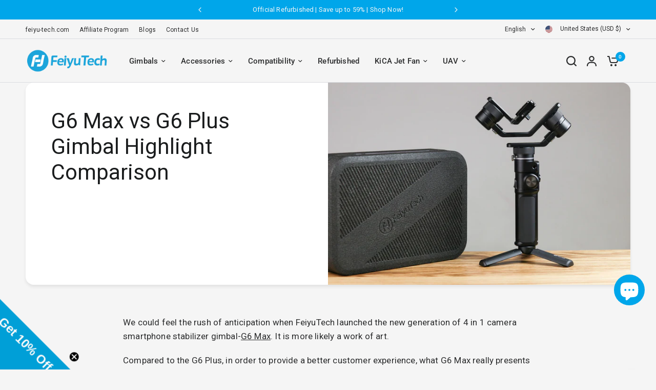

--- FILE ---
content_type: text/css
request_url: https://store.feiyu-tech.com/cdn/shop/t/84/assets/article.css?v=17570642164292021521727795214
body_size: 809
content:
@charset "UTF-8";.blog-post-detail .article-tags .tag-link,.clipboard--bubble{transition:all .25s cubic-bezier(.104,.204,.492,1)}.blog-post-detail--navigation{transition:all .25s ease}.blog-post-detail--continue{isolation:isolate;border-radius:var(--block-border-radius, 16px)}.blog-post-detail--navigation--inner{padding:0 15px;max-width:var(--grid-width-row, 1380px);margin-left:auto;margin-right:auto}@media only screen and (min-width: 768px){.blog-post-detail--navigation--inner{padding:0 50px}}.blog-post-detail .article-tags .tag-link{display:inline-flex;white-space:nowrap;font-size:.8125rem;padding:5px 15px;height:31px;border-radius:var(--button-border-radius, 6px);align-items:center;font-weight:var(--font-body-medium-weight, 500);margin:0 2px 2px 0;line-height:1;background:rgba(var(--color-body-rgb),.05);color:rgba(var(--color-body-rgb),.8)}.blog-post-detail .article-tags .tag-link:hover,.blog-post-detail .article-tags .active.tag-link{color:#fff;background:var(--color-accent)}.blog-post-detail .post-meta-wrapper{font-size:.75rem;color:var(--color-body, #2c2d2e);margin-bottom:10px}.blog-post-detail .post-meta-wrapper aside{display:inline-flex;margin:0 10px 10px 0;position:relative;align-items:center;opacity:.7}.blog-post-detail .post-meta-wrapper aside:after{content:"\2014";display:inline-block;opacity:.7;margin-left:10px;opacity:.6}.blog-post-detail .post-meta-wrapper aside:last-child:after{content:none}.blog-post-detail .post-title{width:100%;max-width:800px;padding:30px;margin:0 auto;display:flex;flex-direction:column}@media only screen and (min-width: 768px){.blog-post-detail .post-title{padding:50px;width:50%}}.blog-post-detail .post-title .share-article{margin-top:auto;margin-bottom:0}.blog-post-detail .post-title-wrapper{border-radius:var(--block-border-radius, 16px);background:var(--color-article-card-bg, #fff);display:flex;overflow:hidden;width:100%;margin-bottom:30px}@media only screen and (min-width: 768px){.blog-post-detail .post-title-wrapper{margin-bottom:60px}}.blog-post-detail .post-title-wrapper--border-true{border:1px solid var(--color-border, #dadce0)}.blog-post-detail .post-title-wrapper--has-img-true{flex-direction:column-reverse}@media only screen and (min-width: 768px){.blog-post-detail .post-title-wrapper--has-img-true{flex-direction:row;margin-bottom:60px}}.blog-post-detail .post-title-wrapper--has-img-true .post-title{margin:0}.blog-post-detail .post-title-wrapper--has-img-false{text-align:center;justify-content:center;min-height:380px;align-items:center}@media only screen and (min-width: 768px){.blog-post-detail .post-title-wrapper--has-img-false{flex-direction:row;margin-bottom:60px}}.blog-post-detail .post-title-wrapper--has-img-false .post-title{margin:0}.blog-post-detail .post-title-wrapper--has-img-false .share-article{margin:20px auto 0}.blog-post-detail .featured-image{width:100%}@media only screen and (min-width: 768px){.blog-post-detail .featured-image{width:50%}}.blog-post-detail .post-content{margin-bottom:30px}.blog-post-detail .post-content p+h1,.blog-post-detail .post-content p+h2,.blog-post-detail .post-content p+h3,.blog-post-detail .post-content p+h4,.blog-post-detail .post-content p+h5,.blog-post-detail .post-content p+h6{margin-top:40px}.blog-post-detail .article-tags{margin-bottom:45px}.blog-post-detail .article-tags .tag-link{margin-left:0}.blog-post-detail .share-article{text-align:left}.blog-post-detail--continue{background:var(--color-article-card-bg, #fff);display:flex;flex-direction:column-reverse;overflow:hidden;width:100%;margin-bottom:45px;padding:10px}.blog-post-detail--continue--border-true{border:1px solid var(--color-border, #dadce0)}.blog-post-detail--continue-image{flex-shrink:0;overflow:hidden;border-radius:calc(var(--block-border-radius, 16px) / 2);width:190px;margin-left:auto;display:none}.blog-post-detail--continue-image a{display:block;height:100%}@media only screen and (min-width: 768px){.blog-post-detail--continue-image{display:block}}.blog-post-detail--continue-title{letter-spacing:-.02em;opacity:.6;margin-bottom:15px;font-weight:var(--font-body-medium-weight, 500);line-height:1}.blog-post-detail--continue h5{margin-bottom:20px}@media only screen and (min-width: 768px){.blog-post-detail--continue h5{width:80%}}.blog-post-detail--continue-content{padding:20px;display:flex;flex-direction:column}.blog-post-detail--continue-content .text-button{margin-top:auto}@media only screen and (min-width: 768px){.blog-post-detail--continue{flex-direction:row}}.blog-post-detail--navigation{background:var(--bg-body, #f5f5f5);display:grid;gap:40px;height:40px;align-items:center;position:fixed;top:0;right:0;left:0;z-index:10;pointer-events:none;border-bottom:1px solid var(--color-border, #dadce0);transform:translateY(calc(-100% - 4px))}.header-sticky--active .blog-post-detail--navigation{top:calc(var(--header-height, 0px) + 0px)}.blog-post-detail--navigation.navigation--sticky{pointer-events:all;transform:translateY(-1px)}@media only screen and (min-width: 768px){.blog-post-detail--navigation{height:50px}}.blog-post-detail--navigation--inner{width:100%;display:grid;align-items:center;grid-template-columns:1fr 1fr}.blog-post-detail--navigation--inner .share-article{margin-bottom:0;margin-left:auto}.blog-post-detail--navigation--inner .share-article a:last-child{margin-right:0}.blog-post-detail--navigation--title{font-size:.8125rem;font-weight:var(--font-body-medium-weight, 500);white-space:nowrap;overflow:hidden;text-overflow:ellipsis;line-height:1}@media only screen and (min-width: 768px){.blog-post-detail--navigation--title{font-size:.9375rem}}.blog-post-detail--navigation--title>div{overflow:hidden;text-overflow:ellipsis}.blog-post-detail--navigation--bar{display:block;height:4px;position:absolute;bottom:-4px;left:0;width:100%;transform:scaleX(0);background:var(--color-accent);transform-origin:left center}.share-article{font-size:.8125rem;line-height:1;margin-bottom:25px;display:flex;align-items:center}.share-article svg{height:16px;width:auto}.share-article svg path{fill:var(--color-body, #2c2d2e)}.share-article label{display:block;font-size:.8125rem;font-weight:var(--font-body-medium-weight, 500);margin-right:10px}.share-article .social{display:inline-flex;align-items:center;margin:0 2px;padding:0 5px;width:24px;height:24px;white-space:nowrap;color:var(--color-body, #2c2d2e)}.clipboard{position:relative}.clipboard--bubble{position:absolute;left:50%;bottom:calc(100% + 6px);transform:translate(-50%);background-color:var(--color-body, #2c2d2e);color:var(--bg-body, #f5f5f5);white-space:nowrap;font-size:.75rem;padding:3px 6px;border-radius:1px;opacity:0;pointer-events:none;line-height:1.25}.clipboard--bubble:after{content:"";width:0px;height:0px;border-style:solid;border-width:3px 2.5px 0 2.5px;border-color:var(--color-body, #2c2d2e) transparent transparent transparent;transform:translate(-2.5px);position:absolute;bottom:-3px;left:50%}.clipboard-success .clipboard--bubble{opacity:1}
/*# sourceMappingURL=/cdn/shop/t/84/assets/article.css.map?v=17570642164292021521727795214 */


--- FILE ---
content_type: text/css
request_url: https://store.feiyu-tech.com/cdn/shop/t/84/assets/blog.css?v=162192645142570156191726827594
body_size: 276
content:
.blog-post .featured-image img{transition:all 1s cubic-bezier(.104,.204,.492,1)}.blog-post--content-spacing-false .featured-image-link,.blog-post--content-spacing-true{isolation:isolate;border-radius:var(--block-border-radius, 16px)}.blog-post{margin-bottom:30px;display:flex;flex-direction:column;width:100%;background:var(--color-article-card-bg, #fff);overflow:hidden}.blog-post .featured-image{margin-bottom:24px;overflow:hidden;position:relative}.blog-post .featured-image-link{display:block;height:0;padding-bottom:var(--ratio-percent);position:relative;overflow:hidden}.blog-post .featured-image-link img,.blog-post .featured-image-link .thb-placeholder{position:absolute;top:0;left:0;width:100%;height:100%}.blog-post .featured-image-link img{height:100%;width:100%;object-fit:cover}.blog-post .featured-image-link .thb-placeholder{background:rgba(var(--color-body-rgb),.03);width:100%;height:100%}.blog-post .featured-image-link .thb-placeholder svg{fill:var(--color-accent)}.blog-post .featured-image-link:hover img,.blog-post .featured-image-link:focus img{transform:scale(1.05)}.blog-post .featured-image img{display:block;will-change:scale}.blog-post .blog-post-info{line-height:1}.blog-post h5{margin-bottom:10px}.blog-post .post-meta{font-size:.75rem;color:var(--color-body, #2c2d2e);opacity:.7;margin-bottom:15px}.blog-post .post-excerpt{font-size:.9375rem;margin-bottom:20px}.blog-post .post-excerpt p{margin-bottom:0}.blog-post .post-excerpt:last-child{margin-bottom:0}.blog-post--large{width:100%;position:relative}@media only screen and (min-width: 768px){.blog-post--large{flex-direction:row}.blog-post--large .featured-image{width:clamp(50%,62.5%,800px);margin-bottom:0;padding-bottom:var(--ratio-percent-medium)}}@media only screen and (min-width: 1068px){.blog-post--large.blog-post--content-spacing-true .blog-post-info{padding:50px}}@media only screen and (min-width: 1068px){.blog-post--large.blog-post--content-spacing-true .featured-image-link{border-radius:calc(var(--block-border-radius, 16px) / 2) 0 0 calc(var(--block-border-radius, 16px) / 2)}}@media only screen and (min-width: 1068px){.blog-post--large.blog-post--content-spacing-true.blog-post--border-true .featured-image{padding:10px 0 10px 10px}}@media only screen and (min-width: 1068px){.blog-post--large.blog-post--content-spacing-true.blog-post--border-true.text_first .featured-image{padding:10px 10px 10px 0}}@media only screen and (min-width: 768px){.blog-post--large.text_first{flex-direction:row-reverse}}.blog-post--border-true{border:1px solid var(--color-border, #dadce0)}.blog-post--border-true .featured-image{padding:10px}.blog-post--content-spacing-true .blog-post-info{padding:20px;display:flex;flex-direction:column;flex:1}.blog-post--content-spacing-true .blog-post-info .read-more{margin-top:auto}@media only screen and (min-width: 768px){.blog-post--content-spacing-true .blog-post-info{padding:30px}}.blog-post--content-spacing-true.blog-post--border-true .featured-image{padding-bottom:0}.blog-post--content-spacing-true .featured-image{margin-bottom:0}.blog-post--content-spacing-true .featured-image-link{border-top-left-radius:calc(var(--block-border-radius, 16px) / 2);border-top-right-radius:calc(var(--block-border-radius, 16px) / 2)}.article-card-spacing-small .articles.row{margin:0 -5px}.article-card-spacing-small .articles.row .columns,.article-card-spacing-small .articles.row .column{padding:0 5px}.article-card-spacing-small .articles.row .blog-post{margin-bottom:10px;min-height:calc(100% - 10px)}.article-card-spacing-small .articles.row .pagination{margin-top:20px}.article-card-spacing-medium .articles.row{margin:0 -10px}.article-card-spacing-medium .articles.row .columns,.article-card-spacing-medium .articles.row .column{padding:0 10px}.article-card-spacing-medium .articles.row .blog-post{margin-bottom:20px;min-height:calc(100% - 20px)}.article-card-spacing-medium .articles.row .pagination{margin-top:10px}.articles.row .blog-post{min-height:calc(100% - 30px)}@media only screen and (max-width: 767px){.blog-posts.swipe-on-mobile .row{display:grid;gap:10px;grid-auto-flow:column;grid-auto-columns:minmax(calc(90vw - 15px),1fr);overflow-x:auto;grid-template-columns:repeat(auto-fill,minmax(calc(90vw - 15px),1fr));width:calc(100% + 30px);padding:0 15px;margin-left:-15px;scroll-snap-type:x mandatory;scrollbar-width:none}.blog-posts.swipe-on-mobile .row::-webkit-scrollbar{display:none}.blog-posts.swipe-on-mobile .row .columns{scroll-snap-align:center;scroll-snap-stop:always;padding:0}}
/*# sourceMappingURL=/cdn/shop/t/84/assets/blog.css.map?v=162192645142570156191726827594 */
